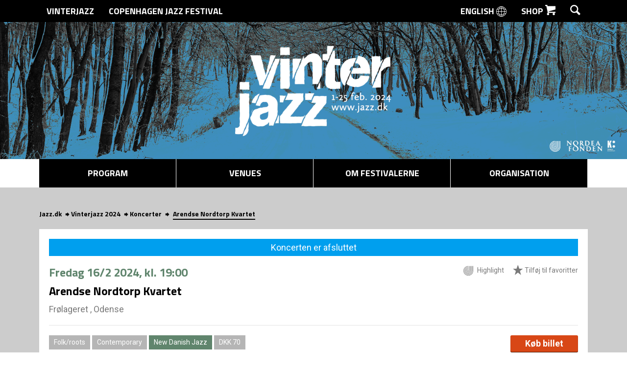

--- FILE ---
content_type: text/html; charset=UTF-8
request_url: https://jazz.dk/vinterjazz-2024/koncerter/450/
body_size: 12063
content:
<!DOCTYPE html><html lang="da-DK">
<head>
<meta name="viewport" content="width=device-width, initial-scale=1.0, maximum-scale=1.0, user-scalable=no">
<meta charset="UTF-8" />
<title>Vinterjazz 2024</title>
<meta property="description" content="25 dage / 180 venues / 600 koncerter – Vinterjazz er et nationalt initiativ, som er skabt og finder sted lokalt." />
<meta property="keywords" content="copenhagen,copenhagen jazz,jazzfestival,live,jazz,copenhagen jazz festival,københavn,cphjazz,vinterjazz,vinter jazz,concerts,live music,live jazz,montmartre,jazzhouse,la fontaine,kenneth hansen,kontakt,summer jazz,jazz calendar" />
<meta property="og:title" content="Arendse Nordtorp Kvartet | Vinterjazz 2024" />
<meta property="og:type" content="article" />
<meta property="og:description" content="16/2 2024, kl. 19:00 | Fr&oslash;lageret | Arendse Nordtorp Kvartet
Lyrisk instrumentalmusik - violin, trompet, akkordeon og kontrabas
 
Den akustiske musik har mange r&oslash;dder og kvartetten spiller originale numre med afs&aelig;t i b&aring;de nyt og gammelt. Musikerne har et f&aelig;lles omdrejningspunkt i traditonsmusik, men henter inspiration fra b&aring;de jazzens legesyge, koralens and&aelig;gtighed og folkemusikkens umiddelbarhed.  

Kvartetten blander bl&aelig;ser- og strygeinstrumenter, der indimellem breder sig som orgelet - andre gange lyder som dryp fra tr&aelig;erne efter en regnbyge p&aring; en skovtur. Musik der forh&aring;bentlig kan v&aelig;re ventil for b&aring;de de st&oslash;rste og mindste f&oslash;lelser. 
 
Violin: Arendse Nordtorp Pedersen
Trompet: Ida Brinch Nielsen
Akkordeon: Anna &Oslash;sterby
Kontrabas: Math&aelig;us Bech" />
<meta property="og:url" content="http://jazz.dk/vinterjazz-2024/koncerter/450/" />
<meta property="og:image" content="https://jazz-platform-media.ams3.cdn.digitaloceanspaces.com/public-media/CACHE/images/0f2fefd9484316f7d7c7a0ae310f7fd6306d15dcc77f701f425ed52a365bd074/b0866c191599c1e755df19898ddf7761.jpg" />
<meta property="og:site_name" content="Copenhagen Jazz Festival" />
<meta property="fb:app_id" content="553219744767683" />
<meta name="apple-itunes-app" content="app-id=536735113">
<link rel="icon" href="https://jazz.dk/favicon.ico" type="image/x-icon" />
<link rel="shortcut icon" href="https://jazz.dk/favicon.ico" type="image/x-icon" />
<link rel="stylesheet" type="text/css" media="all" href="https://jazz.dk/wp-content/themes/jazz.dk-theme-only/style.css?v=4"/>
<link rel="pingback" href="https://jazz.dk/xmlrpc.php"/>
<link rel="stylesheet" type="text/css" media="all" href="https://jazz.dk/wp-content/themes/jazz.dk-theme-only/moonbird-responsive.css?v=14">
<link href='https://fonts.googleapis.com/css?family=Titillium+Web:700|Roboto:400,400italic,700' rel='stylesheet' type='text/css'>
<!-- Meta Pixel Code -->
<script>
!function(f,b,e,v,n,t,s)
{if(f.fbq)return;n=f.fbq=function(){n.callMethod?
n.callMethod.apply(n,arguments):n.queue.push(arguments)};
if(!f._fbq)f._fbq=n;n.push=n;n.loaded=!0;n.version='2.0';
n.queue=[];t=b.createElement(e);t.async=!0;
t.src=v;s=b.getElementsByTagName(e)[0];
s.parentNode.insertBefore(t,s)}(window, document,'script',
'https://connect.facebook.net/en_US/fbevents.js');
fbq('init', '674345887837016');
fbq('track', 'PageView');
</script>
<noscript><img height="1" width="1" style="display:none"
src="https://www.facebook.com/tr?id=674345887837016&ev=PageView&noscript=1"
/></noscript>
<!-- End Meta Pixel Code -->
<!--[if lt IE 9]><![endif]-->
<meta name='robots' content='max-image-preview:large' />
<link rel='dns-prefetch' href='//s.w.org' />
<link rel="alternate" type="application/rss+xml" title="Jazz.dk &raquo; Koncert Comments Feed" href="https://jazz.dk/koncert/feed/" />
		<script type="text/javascript">
			window._wpemojiSettings = {"baseUrl":"https:\/\/s.w.org\/images\/core\/emoji\/13.0.1\/72x72\/","ext":".png","svgUrl":"https:\/\/s.w.org\/images\/core\/emoji\/13.0.1\/svg\/","svgExt":".svg","source":{"concatemoji":"https:\/\/jazz.dk\/wp-includes\/js\/wp-emoji-release.min.js?ver=210c3a3536b3ad004890c8f28d4ab0b9"}};
			!function(e,a,t){var n,r,o,i=a.createElement("canvas"),p=i.getContext&&i.getContext("2d");function s(e,t){var a=String.fromCharCode;p.clearRect(0,0,i.width,i.height),p.fillText(a.apply(this,e),0,0);e=i.toDataURL();return p.clearRect(0,0,i.width,i.height),p.fillText(a.apply(this,t),0,0),e===i.toDataURL()}function c(e){var t=a.createElement("script");t.src=e,t.defer=t.type="text/javascript",a.getElementsByTagName("head")[0].appendChild(t)}for(o=Array("flag","emoji"),t.supports={everything:!0,everythingExceptFlag:!0},r=0;r<o.length;r++)t.supports[o[r]]=function(e){if(!p||!p.fillText)return!1;switch(p.textBaseline="top",p.font="600 32px Arial",e){case"flag":return s([127987,65039,8205,9895,65039],[127987,65039,8203,9895,65039])?!1:!s([55356,56826,55356,56819],[55356,56826,8203,55356,56819])&&!s([55356,57332,56128,56423,56128,56418,56128,56421,56128,56430,56128,56423,56128,56447],[55356,57332,8203,56128,56423,8203,56128,56418,8203,56128,56421,8203,56128,56430,8203,56128,56423,8203,56128,56447]);case"emoji":return!s([55357,56424,8205,55356,57212],[55357,56424,8203,55356,57212])}return!1}(o[r]),t.supports.everything=t.supports.everything&&t.supports[o[r]],"flag"!==o[r]&&(t.supports.everythingExceptFlag=t.supports.everythingExceptFlag&&t.supports[o[r]]);t.supports.everythingExceptFlag=t.supports.everythingExceptFlag&&!t.supports.flag,t.DOMReady=!1,t.readyCallback=function(){t.DOMReady=!0},t.supports.everything||(n=function(){t.readyCallback()},a.addEventListener?(a.addEventListener("DOMContentLoaded",n,!1),e.addEventListener("load",n,!1)):(e.attachEvent("onload",n),a.attachEvent("onreadystatechange",function(){"complete"===a.readyState&&t.readyCallback()})),(n=t.source||{}).concatemoji?c(n.concatemoji):n.wpemoji&&n.twemoji&&(c(n.twemoji),c(n.wpemoji)))}(window,document,window._wpemojiSettings);
		</script>
		<style type="text/css">
img.wp-smiley,
img.emoji {
	display: inline !important;
	border: none !important;
	box-shadow: none !important;
	height: 1em !important;
	width: 1em !important;
	margin: 0 .07em !important;
	vertical-align: -0.1em !important;
	background: none !important;
	padding: 0 !important;
}
</style>
	<link rel='stylesheet' id='wp-block-library-css'  href='https://jazz.dk/wp-includes/css/dist/block-library/style.min.css?ver=210c3a3536b3ad004890c8f28d4ab0b9' type='text/css' media='all' />
<link rel='stylesheet' id='mux-ticket-css'  href='https://jazz.dk/wp-content/plugins/1415EventTicket/css/ticket.css?ver=1.1' type='text/css' media='all' />
<link rel='stylesheet' id='thickbox.css-css'  href='https://jazz.dk/wp-includes/js/thickbox/thickbox.css?ver=1.0' type='text/css' media='all' />
<link rel='stylesheet' id='moonbird-admin-css'  href='https://jazz.dk/wp-content/themes/jazz.dk-theme-only/admin/admin-styles.css?ver=1.0' type='text/css' media='all' />
<script type='text/javascript' id='fb_js-js-extra'>
/* <![CDATA[ */
var WP_URLS = {"siteurl":"https:\/\/jazz.dk","logout_link":"https:\/\/jazz.dk\/wp-login.php?action=logout&_wpnonce=b522f1af72"};
/* ]]> */
</script>
<script type='text/javascript' src='https://jazz.dk/wp-content/themes/jazz.dk-theme-only/js/fb.js?ver=210c3a3536b3ad004890c8f28d4ab0b9' id='fb_js-js'></script>
<link rel="https://api.w.org/" href="https://jazz.dk/wp-json/" /><link rel="alternate" type="application/json" href="https://jazz.dk/wp-json/wp/v2/pages/212" /><link rel="EditURI" type="application/rsd+xml" title="RSD" href="https://jazz.dk/xmlrpc.php?rsd" />
<link rel="wlwmanifest" type="application/wlwmanifest+xml" href="https://jazz.dk/wp-includes/wlwmanifest.xml" /> 
<link rel='shortlink' href='https://jazz.dk/?p=212' />
<link rel="alternate" type="application/json+oembed" href="https://jazz.dk/wp-json/oembed/1.0/embed?url=https%3A%2F%2Fjazz.dk%2Fkoncert%2F" />
<link rel="alternate" type="text/xml+oembed" href="https://jazz.dk/wp-json/oembed/1.0/embed?url=https%3A%2F%2Fjazz.dk%2Fkoncert%2F&#038;format=xml" />
		<style type="text/css">
			.comments-link {
				display: none;
			}
					</style>
		
		<meta name="generator" content="WPML ver:3.1.7.2 stt:12,1;0" />
<link rel="alternate" hreflang="da-DK" href="https://jazz.dk/koncert/" />
<link rel="alternate" hreflang="en-US" href="https://jazz.dk/en/concert/" />
<link rel="icon" href="https://jazz.dk/wp-content/uploads/2021/04/cropped-CJF2016logo-1-neg-2-32x32.png" sizes="32x32" />
<link rel="icon" href="https://jazz.dk/wp-content/uploads/2021/04/cropped-CJF2016logo-1-neg-2-192x192.png" sizes="192x192" />
<link rel="apple-touch-icon" href="https://jazz.dk/wp-content/uploads/2021/04/cropped-CJF2016logo-1-neg-2-180x180.png" />
<meta name="msapplication-TileImage" content="https://jazz.dk/wp-content/uploads/2021/04/cropped-CJF2016logo-1-neg-2-270x270.png" />
</head>


<body class="page-template page-template-concert page-template-concert-php page page-id-212">
  <!-- Google tag (gtag.js) -->
<script async src="https://www.googletagmanager.com/gtag/js?id=G-8NX6XJXJ5F"></script>
<script>
  window.dataLayer = window.dataLayer || [];
  function gtag(){dataLayer.push(arguments);}
  gtag('js', new Date());

  gtag('config', 'G-8NX6XJXJ5F');
</script>
<div class="concert-list-loader-container">
  <div class="jazz-icon-loader">
<svg width="83px" height="85px" viewBox="-2 -2 83 85" version="1.1" xmlns="http://www.w3.org/2000/svg" xmlns:xlink="http://www.w3.org/1999/xlink">
    <g id="CJF_logo" stroke="none" stroke-width="1" fill="none" fill-rule="evenodd">
        <path d="M38.074,19.979 C26.822,20.777 17.901,30.179 17.901,41.635 C17.901,53.614 27.644,63.356 39.62,63.356 C51.024,63.356 60.399,54.509 61.224,43.332 C61.231,43.235 61.353,0.584 61.353,0.584" id="Shape" stroke="#ffffff" stroke-width="4"></path>
        <path d="M38.074,11.251 C22.017,12.061 9.2,25.377 9.2,41.635 C9.2,58.409 22.846,72.058 39.619,72.058 C56.397,72.058 70.047,58.41 70.042,41.495 L70.039,41.495 L70.039,0.584" id="Shape" stroke="#ffffff" stroke-width="4"></path>
        <path d="M43.981,0.584 L43.981,41.636 C43.981,44.039 42.026,45.998 39.619,45.998 C37.221,45.998 35.263,44.039 35.263,41.636 C35.263,39.793 36.447,38.231 38.074,37.658" id="Shape" stroke="#ffffff" stroke-width="4"></path>
        <path d="M38.074,28.717 C31.626,29.485 26.605,34.982 26.605,41.635 C26.605,48.814 32.444,54.654 39.62,54.654 C46.804,54.654 52.643,48.814 52.643,41.635 C52.643,41.587 52.666,0.583 52.666,0.583" id="Shape" stroke="#ffffff" stroke-width="4"></path>
        <path d="M38.074,2.59 C17.24,3.404 0.536,20.604 0.536,41.636 C0.536,63.19 18.07,80.723 39.619,80.723 C61.177,80.723 78.713,63.19 78.713,41.636 C78.713,41.589 78.722,0.584 78.722,0.584" id="Shape" stroke="#ffffff" stroke-width="4"></path>
    </g>
</svg>
</div></div>
<header class="l-section l-section--header small">
  
  
  <div id="search-container" class="search-container">
    <div class="l-container">
      <form class="search-form" action="https://jazz.dk/vinterjazz-2024/soegning" method="get">
        <i class="icon icon--search icon--big"></i>
        <input id="search-input" class="search-input" type="text" placeholder="Søg..." name="keyword" />
        <button type="submit" class="search-button">Søg</button>
      </form>
    </div>
  </div>
  <nav class="navigation navigation--secondary">
    <div class="l-container">
      <div class="left">
                                 
          <a class="item " href="https://jazz.dk/vinterjazz-2026/forside/">Vinterjazz</a>
                         
          <a class="item " href="https://jazz.dk/copenhagen-jazz-festival-2026/forside/">Copenhagen Jazz Festival</a>
                      </div>
      <div class="right">

        <a class="item" href="https://jazz.dk/en/vinterjazz-2024/concerts/450/">English <i class="icon icon--big icon--globe"></i></a>        <a href="http://www.jazz.dk/shop" class="item">Shop <i class="icon icon--shop icon--big"></i></a>
        <a href="#" id="search-toggle" class="item item--search">
          <i class="icon icon--search icon--big"></i>
          <i class="icon icon--cross-black icon--big"></i>
        </a>
      </div>
    </div>
  </nav>
  
  
  <div class="header-image-container">
    <a href="https://jazz.dk/vinterjazz-2024/forside/">
      <img class="header-image" src="https://jazz.dk/wp-content/uploads/2024/04/VJ_WWW_HEADER2024_VINTERVEJ_NYREVISION_CLEAN.png">
    </a>
  </div>
  <nav class="navigation navigation--primary">
    <div class="l-container">
    
      <ul>
        <li id="nav-menu-item-17040" class="main-menu-item  menu-item-even menu-item-depth-0 menu-item menu-item-type-custom menu-item-object-custom menu-item-has-children"><a href="https://jazz.dk/vinterjazz-2024/program/" class="menu-link main-menu-link">Program</a>
<ul class="sub-menu">
	<li id="nav-menu-item-17042" class="sub-menu-item  menu-item-odd menu-item-depth-1 menu-item menu-item-type-custom menu-item-object-custom"><a href="https://jazz.dk/vinterjazz-2024/koncerter/" class="menu-link sub-menu-link">Koncertoversigt</a></li>
	<li id="nav-menu-item-17043" class="sub-menu-item  menu-item-odd menu-item-depth-1 menu-item menu-item-type-custom menu-item-object-custom"><a href="https://jazz.dk/vinterjazz-2024/temaer/" class="menu-link sub-menu-link">Temaer</a></li>
	<li id="nav-menu-item-18382" class="sub-menu-item  menu-item-odd menu-item-depth-1 menu-item menu-item-type-custom menu-item-object-custom"><a href="https://jazz.dk/vinterjazz-2024/app/" class="menu-link sub-menu-link">App</a></li>
</ul>
</li>
<li id="nav-menu-item-17041" class="main-menu-item  menu-item-even menu-item-depth-0 menu-item menu-item-type-custom menu-item-object-custom menu-item-has-children"><a href="https://jazz.dk/vinterjazz-2024/spillesteder/" class="menu-link main-menu-link">Venues</a>
<ul class="sub-menu">
	<li id="nav-menu-item-17044" class="sub-menu-item  menu-item-odd menu-item-depth-1 menu-item menu-item-type-custom menu-item-object-custom"><a href="https://jazz.dk/vinterjazz-2024/spillesteder/" class="menu-link sub-menu-link">Spillesteder</a></li>
	<li id="nav-menu-item-17045" class="sub-menu-item  menu-item-odd menu-item-depth-1 menu-item menu-item-type-custom menu-item-object-custom"><a href="https://jazz.dk/vinterjazz-2024/arrangoerer/" class="menu-link sub-menu-link">Arrangører</a></li>
</ul>
</li>
<li id="nav-menu-item-17047" class="main-menu-item  menu-item-even menu-item-depth-0 menu-item menu-item-type-custom menu-item-object-custom menu-item-has-children"><a href="https://jazz.dk/vinterjazz-2024/om-festivalen/om-festivalerne/" class="menu-link main-menu-link">Om festivalerne</a>
<ul class="sub-menu">
	<li id="nav-menu-item-17050" class="sub-menu-item  menu-item-odd menu-item-depth-1 menu-item menu-item-type-custom menu-item-object-custom"><a href="https://jazz.dk/vinterjazz-2024/presse/" class="menu-link sub-menu-link">Presse/Baggrund</a></li>
	<li id="nav-menu-item-17049" class="sub-menu-item  menu-item-odd menu-item-depth-1 menu-item menu-item-type-custom menu-item-object-custom"><a href="https://jazz.dk/vinterjazz-2024/om-festivalen/samarbejdspartnere/" class="menu-link sub-menu-link">Bidragsydere</a></li>
	<li id="nav-menu-item-17051" class="sub-menu-item  menu-item-odd menu-item-depth-1 menu-item menu-item-type-custom menu-item-object-custom"><a href="https://jazz.dk/vinterjazz-2024/om-festivalen/kontakt-os/" class="menu-link sub-menu-link">Kontakt</a></li>
</ul>
</li>
<li id="nav-menu-item-17046" class="main-menu-item  menu-item-even menu-item-depth-0 menu-item menu-item-type-custom menu-item-object-custom menu-item-has-children"><a href="https://jazz.dk/vinterjazz-2024/om-festivalen/" class="menu-link main-menu-link">Organisation</a>
<ul class="sub-menu">
	<li id="nav-menu-item-14587" class="sub-menu-item  menu-item-odd menu-item-depth-1 menu-item menu-item-type-custom menu-item-object-custom"><a href="https://jazz.dk/vinterjazz-2024/om-festivalen/om-fonden/" class="menu-link sub-menu-link">Om fonden</a></li>
	<li id="nav-menu-item-14559" class="sub-menu-item  menu-item-odd menu-item-depth-1 menu-item menu-item-type-custom menu-item-object-custom"><a href="https://jazz.dk/vinterjazz-2024/om-festivalen/bestyrelse/" class="menu-link sub-menu-link">Om bestyrelsen</a></li>
</ul>
</li>
      </ul>
    </div>
  </nav>
  <nav class="navigation navigation--mobile-bar" style="background-image: url('https://jazz.dk/wp-content/uploads/2024/04/VJ_WWW_HEADER2024_VINTERVEJ_NYREVISION_CLEAN.png');">
	<a href="/" class="home-button"><span class="home-button-label">Vinterjazz 2024</span></a>
	<button id="menu-button" class="menu-button">
		<div class="mobile-menu-icon">
			<div class="mobile-menu-icon-bar one"></div>
			<div class="mobile-menu-icon-bar two"></div>
			<div class="mobile-menu-icon-bar three"></div>
		</div>
	</button>
</nav>

<nav id="side-menu" class="navigation navigation--mobile-side">
	<a class="mobile-language-button" href="https://jazz.dk/en/vinterjazz-2024/concerts/450/">English <i class="icon icon--big icon--globe-black"></i></a>	<div id="mobile-search-bar-toggle" class="mobile-search-bar-toggle">Søg <i class="icon icon--big icon--search-black"></i></div>
	<div id="mobile-search-bar" class="search-bar">
		<form class="search-form" action="https://jazz.dk/vinterjazz-2024/soegning" method="get">
			<i class="icon icon--search-grey"></i>
            			<input id="mobile-search-input" class="search-input" type="text" placeholder="Søg..." name="keyword" />
		</form>
	</div>
	<div id="mobile-festival-selector" class="mobile-festival-selector">
		<div id="mobile-festival-selector-toggle" class="mobile-festival-selector-toggle">Vælg festival</div>
		<div id="mobile-festival-selector-festivals" class="mobile-festival-selector-festivals">
														 
				<a class="item " href="https://jazz.dk/vinterjazz-2026/forside">Vinterjazz</a>
											 
				<a class="item " href="https://jazz.dk/copenhagen-jazz-festival-2026/forside">Copenhagen Jazz Festival</a>
								</div>
	</div>
	<ul class="">
		<li id="nav-menu-item-17040" class="main-menu-item  menu-item-even menu-item-depth-0 menu-item menu-item-type-custom menu-item-object-custom menu-item-has-children"><a href="https://jazz.dk/vinterjazz-2024/program/" class="menu-link main-menu-link">Program</a>
<ul class="sub-menu">
	<li id="nav-menu-item-17042" class="sub-menu-item  menu-item-odd menu-item-depth-1 menu-item menu-item-type-custom menu-item-object-custom"><a href="https://jazz.dk/vinterjazz-2024/koncerter/" class="menu-link sub-menu-link">Koncertoversigt</a></li>
	<li id="nav-menu-item-17043" class="sub-menu-item  menu-item-odd menu-item-depth-1 menu-item menu-item-type-custom menu-item-object-custom"><a href="https://jazz.dk/vinterjazz-2024/temaer/" class="menu-link sub-menu-link">Temaer</a></li>
	<li id="nav-menu-item-18382" class="sub-menu-item  menu-item-odd menu-item-depth-1 menu-item menu-item-type-custom menu-item-object-custom"><a href="https://jazz.dk/vinterjazz-2024/app/" class="menu-link sub-menu-link">App</a></li>
</ul>
</li>
<li id="nav-menu-item-17041" class="main-menu-item  menu-item-even menu-item-depth-0 menu-item menu-item-type-custom menu-item-object-custom menu-item-has-children"><a href="https://jazz.dk/vinterjazz-2024/spillesteder/" class="menu-link main-menu-link">Venues</a>
<ul class="sub-menu">
	<li id="nav-menu-item-17044" class="sub-menu-item  menu-item-odd menu-item-depth-1 menu-item menu-item-type-custom menu-item-object-custom"><a href="https://jazz.dk/vinterjazz-2024/spillesteder/" class="menu-link sub-menu-link">Spillesteder</a></li>
	<li id="nav-menu-item-17045" class="sub-menu-item  menu-item-odd menu-item-depth-1 menu-item menu-item-type-custom menu-item-object-custom"><a href="https://jazz.dk/vinterjazz-2024/arrangoerer/" class="menu-link sub-menu-link">Arrangører</a></li>
</ul>
</li>
<li id="nav-menu-item-17047" class="main-menu-item  menu-item-even menu-item-depth-0 menu-item menu-item-type-custom menu-item-object-custom menu-item-has-children"><a href="https://jazz.dk/vinterjazz-2024/om-festivalen/om-festivalerne/" class="menu-link main-menu-link">Om festivalerne</a>
<ul class="sub-menu">
	<li id="nav-menu-item-17050" class="sub-menu-item  menu-item-odd menu-item-depth-1 menu-item menu-item-type-custom menu-item-object-custom"><a href="https://jazz.dk/vinterjazz-2024/presse/" class="menu-link sub-menu-link">Presse/Baggrund</a></li>
	<li id="nav-menu-item-17049" class="sub-menu-item  menu-item-odd menu-item-depth-1 menu-item menu-item-type-custom menu-item-object-custom"><a href="https://jazz.dk/vinterjazz-2024/om-festivalen/samarbejdspartnere/" class="menu-link sub-menu-link">Bidragsydere</a></li>
	<li id="nav-menu-item-17051" class="sub-menu-item  menu-item-odd menu-item-depth-1 menu-item menu-item-type-custom menu-item-object-custom"><a href="https://jazz.dk/vinterjazz-2024/om-festivalen/kontakt-os/" class="menu-link sub-menu-link">Kontakt</a></li>
</ul>
</li>
<li id="nav-menu-item-17046" class="main-menu-item  menu-item-even menu-item-depth-0 menu-item menu-item-type-custom menu-item-object-custom menu-item-has-children"><a href="https://jazz.dk/vinterjazz-2024/om-festivalen/" class="menu-link main-menu-link">Organisation</a>
<ul class="sub-menu">
	<li id="nav-menu-item-14587" class="sub-menu-item  menu-item-odd menu-item-depth-1 menu-item menu-item-type-custom menu-item-object-custom"><a href="https://jazz.dk/vinterjazz-2024/om-festivalen/om-fonden/" class="menu-link sub-menu-link">Om fonden</a></li>
	<li id="nav-menu-item-14559" class="sub-menu-item  menu-item-odd menu-item-depth-1 menu-item menu-item-type-custom menu-item-object-custom"><a href="https://jazz.dk/vinterjazz-2024/om-festivalen/bestyrelse/" class="menu-link sub-menu-link">Om bestyrelsen</a></li>
</ul>
</li>
	</ul>
	<a class="item item--newsletter" target="_blank" href="http://eepurl.com/umPn1"><i class="icon icon--big icon--newsletter"></i> Nyhedsbrev</a>
	<a class="item item--shop" target="_blank" href="http://cphjazz.bigcartel.com"><i class="icon icon--big icon--shop"></i> Shop <i class="icon icon--big icon--external u-pull-right"></i></a>
</nav></header>
<div id="body-content" class="body-content">
  <img class="mobile-header-image" src="https://jazz.dk/wp-content/uploads/2024/04/VJ_WWW_HEADER2024_VINTERVEJ_NYREVISION_CLEAN.png" alt="">
<section class="l-section l-section--grey">
  <div class="l-container">
    <nav class="nav breadcrumb">
      
        <a title='Jazz.dk' href='https://jazz.dk' class='home'>Jazz.dk</a><a title='Vinterjazz 2024' href='https://jazz.dk/vinterjazz-2024/forside'>Vinterjazz 2024</a><a title='koncerter' href='https://jazz.dk/vinterjazz-2024/koncerter/'>Koncerter</a>          <a>Arendse Nordtorp Kvartet</a>
      
    </nav>
    <article class="single-concert">
                  <div class="single-concert__notice">
        Koncerten er afsluttet      </div>
            <header class="single-concert__header">
        <div class="single-concert__meta">
                              <span class="single-concert__selected"><img class="icon icon--big" src="https://jazz.dk/wp-content/themes/jazz.dk-theme-only/images/jazz-icon.svg"> Highlight</span>
            
          <a href="https://jazz.dk/app/" class="toggle-favorite"><img class="icon icon--big" src="https://jazz.dk/wp-content/themes/jazz.dk-theme-only/images/star.svg"> Tilføj til favoritter</a>
        </div>
        <div class="single-concert__date h2" style="color: #60856d">
                      <time>Fredag <span>16/2 2024</span>, kl. 19:00</time>
                  </div>
        <h2 class="single-concert__title">
          Arendse Nordtorp Kvartet        </h2>
        <div class="single-concert__location">
                    <a class="single-concert__venue" href="https://jazz.dk/vinterjazz-2024/spillesteder/3966/" title="Frølageret">
            Frølageret                          , Odense                      </a>
                    
        </div>
        <hr class="greyline">
        <div class="single-concert__tags">
                              
                                    <a class="single-concert__tag" href="https://jazz.dk/vinterjazz-2024/koncerter?genre=11" >Folk/roots</a>
                                    <a class="single-concert__tag" href="https://jazz.dk/vinterjazz-2024/koncerter?genre=18" >Contemporary</a>
                                                                    <a class="single-concert__tag" href="https://jazz.dk/vinterjazz-2024/temaer/new-danish-jazz" style="background:#60856d">New Danish Jazz</a>
                                                <span class="single-concert__tag" style="cursor:default;">DKK 70</span>
                    </div>
        <hr class="greyline greyline--below-tags">
        <div class="single-concert__tickets">
                          <a href="https://kulturmaskinen.dk/events/arendse-nordtorp-kvartet-1" class="button--ticket button--red" target="_blank">Køb billet</a>
                    </div>
        <hr class="greyline greyline--below-tickets">
      </header>
      <section class="single-concert__body">
        <div class="l-row">
          <div class="l-column l-md12">
            <img class="single-concert__image responsive-img" src="https://jazz.dk/wp-content/media/b0866c191599c1e755df19898ddf7761-thumb-1200.jpg" alt="" />
            <div class='u-responsive-iframe-container'>
                          </div>
          </div>
          <div class="l-column l-md12">
            <div class="single-concert__description">
                                            Arendse Nordtorp Kvartet<br />
Lyrisk instrumentalmusik - violin, trompet, akkordeon og kontrabas<br />
 <br />
Den akustiske musik har mange rødder og kvartetten spiller originale numre med afsæt i både nyt og gammelt. Musikerne har et fælles omdrejningspunkt i traditonsmusik, men henter inspiration fra både jazzens legesyge, koralens andægtighed og folkemusikkens umiddelbarhed.  <br />
<br />
Kvartetten blander blæser- og strygeinstrumenter, der indimellem breder sig som orgelet - andre gange lyder som dryp fra træerne efter en regnbyge på en skovtur. Musik der forhåbentlig kan være ventil for både de største og mindste følelser. <br />
 <br />
Violin: Arendse Nordtorp Pedersen<br />
Trompet: Ida Brinch Nielsen<br />
Akkordeon: Anna Østerby<br />
Kontrabas: Mathæus Bech                          </div>
            
            <div class="single-concert__lineup">
              <hr class="greyline"><strong>Line up:</strong><br/><ul><li><span class="single-concert__artist">Violin: Arendse Nordtorp Pedersen </span></li><li><span class="single-concert__artist">Trompet: Ida Brinch Nielsen </span></li><li><span class="single-concert__artist">Akkordeon: Anna Østerby </span></li><li><span class="single-concert__artist">Kontrabas: Mathæus Bech </span></li></ul>            </div>
          </div>
        </div>
      </section>
  </article>
</section>
<section class="l-section l-section--grey">
  <div class="l-container">
    
    
    <!-- Similar Concert-->
        <div class="concert-list">
    <div class="bar">
      <h2 class="bar__title">Lignende koncerter i Vinterjazz 2024</h2>
    </div>
      <ul>
        <li>
        
<div class="concert">
    <!-- Concert info -->
    
    <a class="concert__image-container" href="https://jazz.dk/vinterjazz-2024/koncerter/453/" title="Avalanche Kaito (BF/BE)">
                <img class="concert__image" data-original="https://jazz-platform-media.ams3.cdn.digitaloceanspaces.com/public-media/CACHE/images/bf7ff79731b6ca73346fa366c22a38559b68e876eff28414e5457f095cdbca4a_BRHwZSO/390d9628d5cca1b299ae8f7cf7c0b496.JPG" src="https://jazz.dk/wp-content/themes/jazz.dk-theme-only/images/greypixel.gif" alt="Avalanche Kaito (BF/BE)">
    </a>
    
    <div class="concert__date" style="background:#c85900">
        <time class="time-container">
            <span class="day">
                Torsdag            </span>
            <span class="date">
                1/2            </span>
            <span class="time">
                kl. 20:00            </span>
        </time>
    </div>
    <div class="concert__info">
        <div class="concert__date-mobile" style="color:#c85900">
            <time>Torsdag <span>1/2</span> kl. 20:00</time>
        </div>
        <h2 class="concert__title">
            <a href="https://jazz.dk/vinterjazz-2024/koncerter/453/" title="Avalanche Kaito (BF/BE)">Avalanche Kaito (BF/BE)</a>
        </h2>    
        <div class="concert__organizer">
                        <a class="concert__venue" href="https://jazz.dk/vinterjazz-2024/spillesteder/3966/" title="Frølageret">Frølageret, Odense</a>
                    </div>
    </div>
    <div class="concert__meta">
        <hr class="greyline">
        <!-- Themes -->
                                                            <a href="https://jazz.dk/vinterjazz-2024/temaer/something-else" class="concert__theme" style="background:#c85900">Something Else</a>
                            
        <!-- Show if highlighted -->
        
        <!-- Show add/remove favorite  -->
        <a href="https://jazz.dk/app/" class="concert__favorite fav"><img class="icon icon--big" src="https://jazz.dk/wp-content/themes/jazz.dk-theme-only/images/star.svg"> Tilføj til favoritter</a>    

        <!-- Show tickets option -->
                    <a href="https://kulturmaskinen.dk/events/avalanche-kaito-1" class="concert__ticket concert__ticket--buy-ticket" target="_blank">Køb billet</a>
            </div>
</div>    </li>
          <li>
        
<div class="concert">
    <!-- Concert info -->
    
    <a class="concert__image-container" href="https://jazz.dk/vinterjazz-2024/koncerter/72/" title="ALAWARI">
                <img class="concert__image" data-original="https://jazz.dk/wp-content/media/85478689abeb715b33ded193fdacccfa-thumb-1200.jpg" src="https://jazz.dk/wp-content/themes/jazz.dk-theme-only/images/greypixel.gif" alt="ALAWARI">
    </a>
    
    <div class="concert__date" style="background:#60856d">
        <time class="time-container">
            <span class="day">
                Torsdag            </span>
            <span class="date">
                1/2            </span>
            <span class="time">
                kl. 21:00            </span>
        </time>
    </div>
    <div class="concert__info">
        <div class="concert__date-mobile" style="color:#60856d">
            <time>Torsdag <span>1/2</span> kl. 21:00</time>
        </div>
        <h2 class="concert__title">
            <a href="https://jazz.dk/vinterjazz-2024/koncerter/72/" title="ALAWARI">ALAWARI</a>
        </h2>    
        <div class="concert__organizer">
                        <a class="concert__venue" href="https://jazz.dk/vinterjazz-2024/spillesteder/11496/" title="H15 Scene">H15 Scene, København V</a>
                    </div>
    </div>
    <div class="concert__meta">
        <hr class="greyline">
        <!-- Themes -->
                                                            <a href="https://jazz.dk/vinterjazz-2024/temaer/new-danish-jazz" class="concert__theme" style="background:#60856d">New Danish Jazz</a>
                            
        <!-- Show if highlighted -->
        <span class="concert__selected"><img class="icon icon--big" src="https://jazz.dk/wp-content/themes/jazz.dk-theme-only/images/jazz-icon.svg"> Highlight</span>
        <!-- Show add/remove favorite  -->
        <a href="https://jazz.dk/app/" class="concert__favorite fav"><img class="icon icon--big" src="https://jazz.dk/wp-content/themes/jazz.dk-theme-only/images/star.svg"> Tilføj til favoritter</a>    

        <!-- Show tickets option -->
                    <a href="https://billetto.dk/e/alawari-vinterjazz-billetter-890146" class="concert__ticket concert__ticket--buy-ticket" target="_blank">Køb billet</a>
            </div>
</div>    </li>
          <li>
        
<div class="concert">
    <!-- Concert info -->
    
    <a class="concert__image-container" href="https://jazz.dk/vinterjazz-2024/koncerter/243/" title="Nausia">
                <img class="concert__image" data-original="https://jazz.dk/wp-content/media/3b2106e0986d08d572909bd64d39fcea-thumb-1200.jpg" src="https://jazz.dk/wp-content/themes/jazz.dk-theme-only/images/greypixel.gif" alt="Nausia">
    </a>
    
    <div class="concert__date" style="background:#60856d">
        <time class="time-container">
            <span class="day">
                Lørdag            </span>
            <span class="date">
                3/2            </span>
            <span class="time">
                kl. 21:30            </span>
        </time>
    </div>
    <div class="concert__info">
        <div class="concert__date-mobile" style="color:#60856d">
            <time>Lørdag <span>3/2</span> kl. 21:30</time>
        </div>
        <h2 class="concert__title">
            <a href="https://jazz.dk/vinterjazz-2024/koncerter/243/" title="Nausia">Nausia</a>
        </h2>    
        <div class="concert__organizer">
                            <a class="concert__club" href="https://jazz.dk/vinterjazz-2024/arrangoerer/11948/" title="Jazz i Trekanten">Jazz i Trekanten</a> 
                                    /
                                        <a class="concert__venue" href="https://jazz.dk/vinterjazz-2024/spillesteder/5/" title="EWII House">EWII House, Kolding</a>
                    </div>
    </div>
    <div class="concert__meta">
        <hr class="greyline">
        <!-- Themes -->
                                                            <a href="https://jazz.dk/vinterjazz-2024/temaer/new-danish-jazz" class="concert__theme" style="background:#60856d">New Danish Jazz</a>
                            
        <!-- Show if highlighted -->
        
        <!-- Show add/remove favorite  -->
        <a href="https://jazz.dk/app/" class="concert__favorite fav"><img class="icon icon--big" src="https://jazz.dk/wp-content/themes/jazz.dk-theme-only/images/star.svg"> Tilføj til favoritter</a>    

        <!-- Show tickets option -->
                    <a href="https://www.koldfestival.dk/" class="concert__ticket concert__ticket--buy-ticket" target="_blank">Køb billet</a>
            </div>
</div>    </li>
          <li>
        
<div class="concert">
    <!-- Concert info -->
    
    <a class="concert__image-container" href="https://jazz.dk/vinterjazz-2024/koncerter/73/" title="Tigeroak + Hanah">
                <img class="concert__image" data-original="https://jazz.dk/wp-content/media/aac48be1ecf02033142bd0a704f24f02-thumb-1200.jpg" src="https://jazz.dk/wp-content/themes/jazz.dk-theme-only/images/greypixel.gif" alt="Tigeroak + Hanah">
    </a>
    
    <div class="concert__date" style="background:#60856d">
        <time class="time-container">
            <span class="day">
                Torsdag            </span>
            <span class="date">
                8/2            </span>
            <span class="time">
                kl. 20:00            </span>
        </time>
    </div>
    <div class="concert__info">
        <div class="concert__date-mobile" style="color:#60856d">
            <time>Torsdag <span>8/2</span> kl. 20:00</time>
        </div>
        <h2 class="concert__title">
            <a href="https://jazz.dk/vinterjazz-2024/koncerter/73/" title="Tigeroak + Hanah">Tigeroak + Hanah</a>
        </h2>    
        <div class="concert__organizer">
                        <a class="concert__venue" href="https://jazz.dk/vinterjazz-2024/spillesteder/11496/" title="H15 Scene">H15 Scene, København V</a>
                    </div>
    </div>
    <div class="concert__meta">
        <hr class="greyline">
        <!-- Themes -->
                                                            <a href="https://jazz.dk/vinterjazz-2024/temaer/new-danish-jazz" class="concert__theme" style="background:#60856d">New Danish Jazz</a>
                            
        <!-- Show if highlighted -->
        <span class="concert__selected"><img class="icon icon--big" src="https://jazz.dk/wp-content/themes/jazz.dk-theme-only/images/jazz-icon.svg"> Highlight</span>
        <!-- Show add/remove favorite  -->
        <a href="https://jazz.dk/app/" class="concert__favorite fav"><img class="icon icon--big" src="https://jazz.dk/wp-content/themes/jazz.dk-theme-only/images/star.svg"> Tilføj til favoritter</a>    

        <!-- Show tickets option -->
                    <a href="https://billetto.dk/e/tigeroak-hanah-vinterjazz-billetter-890043" class="concert__ticket concert__ticket--buy-ticket" target="_blank">Køb billet</a>
            </div>
</div>    </li>
          <li>
        
<div class="concert">
    <!-- Concert info -->
    
    <a class="concert__image-container" href="https://jazz.dk/vinterjazz-2024/koncerter/545/" title="Mig og Harald">
                <img class="concert__image" data-original="https://jazz.dk/wp-content/media/39179e27ebb56fd96213d29c468157c0-thumb-1200.jpg" src="https://jazz.dk/wp-content/themes/jazz.dk-theme-only/images/greypixel.gif" alt="Mig og Harald">
    </a>
    
    <div class="concert__date" style="background:#60856d">
        <time class="time-container">
            <span class="day">
                Torsdag            </span>
            <span class="date">
                8/2            </span>
            <span class="time">
                kl. 22:00            </span>
        </time>
    </div>
    <div class="concert__info">
        <div class="concert__date-mobile" style="color:#60856d">
            <time>Torsdag <span>8/2</span> kl. 22:00</time>
        </div>
        <h2 class="concert__title">
            <a href="https://jazz.dk/vinterjazz-2024/koncerter/545/" title="Mig og Harald">Mig og Harald</a>
        </h2>    
        <div class="concert__organizer">
                        <a class="concert__venue" href="https://jazz.dk/vinterjazz-2024/spillesteder/12538/" title="RMC - Rytmisk Musikkonservatorium">RMC - Rytmisk Musikkonservatorium, København K</a>
                    </div>
    </div>
    <div class="concert__meta">
        <hr class="greyline">
        <!-- Themes -->
                                                            <a href="https://jazz.dk/vinterjazz-2024/temaer/new-danish-jazz" class="concert__theme" style="background:#60856d">New Danish Jazz</a>
                            
        <!-- Show if highlighted -->
        
        <!-- Show add/remove favorite  -->
        <a href="https://jazz.dk/app/" class="concert__favorite fav"><img class="icon icon--big" src="https://jazz.dk/wp-content/themes/jazz.dk-theme-only/images/star.svg"> Tilføj til favoritter</a>    

        <!-- Show tickets option -->
                    <div class="concert__ticket concert__ticket--free">Fri entré</div>
            </div>
</div>    </li>
          <li>
        
<div class="concert">
    <!-- Concert info -->
    
    <a class="concert__image-container" href="https://jazz.dk/vinterjazz-2024/koncerter/265/" title="Antonio Dayyani Sextet">
                <img class="concert__image" data-original="https://jazz.dk/wp-content/media/cb98a88db41557e2f1f44f564f0aff32-thumb-1200.jpg" src="https://jazz.dk/wp-content/themes/jazz.dk-theme-only/images/greypixel.gif" alt="Antonio Dayyani Sextet">
    </a>
    
    <div class="concert__date" style="background:#60856d">
        <time class="time-container">
            <span class="day">
                Fredag            </span>
            <span class="date">
                9/2            </span>
            <span class="time">
                kl. 20:00            </span>
        </time>
    </div>
    <div class="concert__info">
        <div class="concert__date-mobile" style="color:#60856d">
            <time>Fredag <span>9/2</span> kl. 20:00</time>
        </div>
        <h2 class="concert__title">
            <a href="https://jazz.dk/vinterjazz-2024/koncerter/265/" title="Antonio Dayyani Sextet">Antonio Dayyani Sextet</a>
        </h2>    
        <div class="concert__organizer">
                        <a class="concert__venue" href="https://jazz.dk/vinterjazz-2024/spillesteder/4874/" title="VEGA">VEGA, København V</a>
                    </div>
    </div>
    <div class="concert__meta">
        <hr class="greyline">
        <!-- Themes -->
                                                            <a href="https://jazz.dk/vinterjazz-2024/temaer/new-danish-jazz" class="concert__theme" style="background:#60856d">New Danish Jazz</a>
                            
        <!-- Show if highlighted -->
        <span class="concert__selected"><img class="icon icon--big" src="https://jazz.dk/wp-content/themes/jazz.dk-theme-only/images/jazz-icon.svg"> Highlight</span>
        <!-- Show add/remove favorite  -->
        <a href="https://jazz.dk/app/" class="concert__favorite fav"><img class="icon icon--big" src="https://jazz.dk/wp-content/themes/jazz.dk-theme-only/images/star.svg"> Tilføj til favoritter</a>    

        <!-- Show tickets option -->
                    <a href="https://www.billetlugen.dk/event/17478601/?affiliate=VGA" class="concert__ticket concert__ticket--buy-ticket" target="_blank">Køb billet</a>
            </div>
</div>    </li>
          <li>
        
<div class="concert">
    <!-- Concert info -->
    
    <a class="concert__image-container" href="https://jazz.dk/vinterjazz-2024/koncerter/741/" title="Tigeroak – UDSOLGT">
                <img class="concert__image" data-original="https://jazz.dk/wp-content/media/b518f61462b68b7c39a8a96979587ddb-thumb-1200.jpg" src="https://jazz.dk/wp-content/themes/jazz.dk-theme-only/images/greypixel.gif" alt="Tigeroak – UDSOLGT">
    </a>
    
    <div class="concert__date" style="background:#60856d">
        <time class="time-container">
            <span class="day">
                Lørdag            </span>
            <span class="date">
                10/2            </span>
            <span class="time">
                kl. 20:00            </span>
        </time>
    </div>
    <div class="concert__info">
        <div class="concert__date-mobile" style="color:#60856d">
            <time>Lørdag <span>10/2</span> kl. 20:00</time>
        </div>
        <h2 class="concert__title">
            <a href="https://jazz.dk/vinterjazz-2024/koncerter/741/" title="Tigeroak – UDSOLGT">Tigeroak – UDSOLGT</a>
        </h2>    
        <div class="concert__organizer">
                            <a class="concert__club" href="https://jazz.dk/vinterjazz-2024/arrangoerer/53/" title="Jazzhus Montmartre">Jazzhus Montmartre</a> 
                                    /
                                        <a class="concert__venue" href="https://jazz.dk/vinterjazz-2024/spillesteder/32/" title="Herslev Bryghus">Herslev Bryghus, Roskilde</a>
                    </div>
    </div>
    <div class="concert__meta">
        <hr class="greyline">
        <!-- Themes -->
                                                            <a href="https://jazz.dk/vinterjazz-2024/temaer/new-danish-jazz" class="concert__theme" style="background:#60856d">New Danish Jazz</a>
                            
        <!-- Show if highlighted -->
        <span class="concert__selected"><img class="icon icon--big" src="https://jazz.dk/wp-content/themes/jazz.dk-theme-only/images/jazz-icon.svg"> Highlight</span>
        <!-- Show add/remove favorite  -->
        <a href="https://jazz.dk/app/" class="concert__favorite fav"><img class="icon icon--big" src="https://jazz.dk/wp-content/themes/jazz.dk-theme-only/images/star.svg"> Tilføj til favoritter</a>    

        <!-- Show tickets option -->
                    <a href="https://www.jazzhusmontmartre.dk/koncerter" class="concert__ticket concert__ticket--buy-ticket" target="_blank">Køb billet</a>
            </div>
</div>    </li>
          <li>
        
<div class="concert">
    <!-- Concert info -->
    
    <a class="concert__image-container" href="https://jazz.dk/vinterjazz-2024/koncerter/93/" title="Hvalfugl på Skamling (UDSOLGT)">
                <img class="concert__image" data-original="https://jazz.dk/wp-content/media/aba5d5a8dc0c42294884ec117a9ba1bc-thumb-1200.jpg" src="https://jazz.dk/wp-content/themes/jazz.dk-theme-only/images/greypixel.gif" alt="Hvalfugl på Skamling (UDSOLGT)">
    </a>
    
    <div class="concert__date" style="background:#60856d">
        <time class="time-container">
            <span class="day">
                Søndag            </span>
            <span class="date">
                11/2            </span>
            <span class="time">
                kl. 16:00            </span>
        </time>
    </div>
    <div class="concert__info">
        <div class="concert__date-mobile" style="color:#60856d">
            <time>Søndag <span>11/2</span> kl. 16:00</time>
        </div>
        <h2 class="concert__title">
            <a href="https://jazz.dk/vinterjazz-2024/koncerter/93/" title="Hvalfugl på Skamling (UDSOLGT)">Hvalfugl på Skamling (UDSOLGT)</a>
        </h2>    
        <div class="concert__organizer">
                            <a class="concert__club" href="https://jazz.dk/vinterjazz-2024/arrangoerer/11948/" title="Jazz i Trekanten">Jazz i Trekanten</a> 
                                    /
                                        <a class="concert__venue" href="https://jazz.dk/vinterjazz-2024/spillesteder/12619/" title="Skamlingsbanken">Skamlingsbanken, Sjølund</a>
                    </div>
    </div>
    <div class="concert__meta">
        <hr class="greyline">
        <!-- Themes -->
                                                            <a href="https://jazz.dk/vinterjazz-2024/temaer/new-danish-jazz" class="concert__theme" style="background:#60856d">New Danish Jazz</a>
                            
        <!-- Show if highlighted -->
        <span class="concert__selected"><img class="icon icon--big" src="https://jazz.dk/wp-content/themes/jazz.dk-theme-only/images/jazz-icon.svg"> Highlight</span>
        <!-- Show add/remove favorite  -->
        <a href="https://jazz.dk/app/" class="concert__favorite fav"><img class="icon icon--big" src="https://jazz.dk/wp-content/themes/jazz.dk-theme-only/images/star.svg"> Tilføj til favoritter</a>    

        <!-- Show tickets option -->
                    <a href="https://museumkolding.dk/arrangementer/jazz-paa-skamling-hvalfugl/" class="concert__ticket concert__ticket--buy-ticket" target="_blank">Køb billet</a>
            </div>
</div>    </li>
          <li>
        
<div class="concert">
    <!-- Concert info -->
    
    <a class="concert__image-container" href="https://jazz.dk/vinterjazz-2024/koncerter/74/" title="Triatlon">
                <img class="concert__image" data-original="https://jazz.dk/wp-content/media/0096f0097431921bb890412ed634f526-thumb-1200.jpg" src="https://jazz.dk/wp-content/themes/jazz.dk-theme-only/images/greypixel.gif" alt="Triatlon">
    </a>
    
    <div class="concert__date" style="background:#60856d">
        <time class="time-container">
            <span class="day">
                Onsdag            </span>
            <span class="date">
                14/2            </span>
            <span class="time">
                kl. 20:00            </span>
        </time>
    </div>
    <div class="concert__info">
        <div class="concert__date-mobile" style="color:#60856d">
            <time>Onsdag <span>14/2</span> kl. 20:00</time>
        </div>
        <h2 class="concert__title">
            <a href="https://jazz.dk/vinterjazz-2024/koncerter/74/" title="Triatlon">Triatlon</a>
        </h2>    
        <div class="concert__organizer">
                        <a class="concert__venue" href="https://jazz.dk/vinterjazz-2024/spillesteder/11496/" title="H15 Scene">H15 Scene, København V</a>
                    </div>
    </div>
    <div class="concert__meta">
        <hr class="greyline">
        <!-- Themes -->
                                                            <a href="https://jazz.dk/vinterjazz-2024/temaer/new-danish-jazz" class="concert__theme" style="background:#60856d">New Danish Jazz</a>
                            
        <!-- Show if highlighted -->
        <span class="concert__selected"><img class="icon icon--big" src="https://jazz.dk/wp-content/themes/jazz.dk-theme-only/images/jazz-icon.svg"> Highlight</span>
        <!-- Show add/remove favorite  -->
        <a href="https://jazz.dk/app/" class="concert__favorite fav"><img class="icon icon--big" src="https://jazz.dk/wp-content/themes/jazz.dk-theme-only/images/star.svg"> Tilføj til favoritter</a>    

        <!-- Show tickets option -->
                    <a href="https://billetto.dk/e/triatlon-vinterjazz-billetter-891602" class="concert__ticket concert__ticket--buy-ticket" target="_blank">Køb billet</a>
            </div>
</div>    </li>
          <li>
        
<div class="concert">
    <!-- Concert info -->
    
    <a class="concert__image-container" href="https://jazz.dk/vinterjazz-2024/koncerter/185/" title="Albert Yde Waidtløw Quartet">
                <img class="concert__image" data-original="https://jazz.dk/wp-content/media/44f0b9f749fd020393739e2aa0b25b78-thumb-1200.jpg" src="https://jazz.dk/wp-content/themes/jazz.dk-theme-only/images/greypixel.gif" alt="Albert Yde Waidtløw Quartet">
    </a>
    
    <div class="concert__date" style="background:#60856d">
        <time class="time-container">
            <span class="day">
                Onsdag            </span>
            <span class="date">
                14/2            </span>
            <span class="time">
                kl. 21:00            </span>
        </time>
    </div>
    <div class="concert__info">
        <div class="concert__date-mobile" style="color:#60856d">
            <time>Onsdag <span>14/2</span> kl. 21:00</time>
        </div>
        <h2 class="concert__title">
            <a href="https://jazz.dk/vinterjazz-2024/koncerter/185/" title="Albert Yde Waidtløw Quartet">Albert Yde Waidtløw Quartet</a>
        </h2>    
        <div class="concert__organizer">
                            <a class="concert__club" href="https://jazz.dk/vinterjazz-2024/arrangoerer/9717/" title="Paradise Jazz">Paradise Jazz</a> 
                                    /
                                        <a class="concert__venue" href="https://jazz.dk/vinterjazz-2024/spillesteder/9334/" title="HUSET, Stardust">HUSET, Stardust, København K</a>
                    </div>
    </div>
    <div class="concert__meta">
        <hr class="greyline">
        <!-- Themes -->
                                                            <a href="https://jazz.dk/vinterjazz-2024/temaer/new-danish-jazz" class="concert__theme" style="background:#60856d">New Danish Jazz</a>
                            
        <!-- Show if highlighted -->
        <span class="concert__selected"><img class="icon icon--big" src="https://jazz.dk/wp-content/themes/jazz.dk-theme-only/images/jazz-icon.svg"> Highlight</span>
        <!-- Show add/remove favorite  -->
        <a href="https://jazz.dk/app/" class="concert__favorite fav"><img class="icon icon--big" src="https://jazz.dk/wp-content/themes/jazz.dk-theme-only/images/star.svg"> Tilføj til favoritter</a>    

        <!-- Show tickets option -->
                    <a href="https://www.ticketmaster.dk/artist/paradisejazz-billetter/1010192" class="concert__ticket concert__ticket--buy-ticket" target="_blank">Køb billet</a>
            </div>
</div>    </li>
          <li>
        
<div class="concert">
    <!-- Concert info -->
    
    <a class="concert__image-container" href="https://jazz.dk/vinterjazz-2024/koncerter/449/" title="Baryl">
                <img class="concert__image" data-original="https://jazz.dk/wp-content/media/944e6900f0401bca4a8eb165fb14e55f-thumb-1200.jpg" src="https://jazz.dk/wp-content/themes/jazz.dk-theme-only/images/greypixel.gif" alt="Baryl">
    </a>
    
    <div class="concert__date" style="background:#60856d">
        <time class="time-container">
            <span class="day">
                Torsdag            </span>
            <span class="date">
                15/2            </span>
            <span class="time">
                kl. 19:00            </span>
        </time>
    </div>
    <div class="concert__info">
        <div class="concert__date-mobile" style="color:#60856d">
            <time>Torsdag <span>15/2</span> kl. 19:00</time>
        </div>
        <h2 class="concert__title">
            <a href="https://jazz.dk/vinterjazz-2024/koncerter/449/" title="Baryl">Baryl</a>
        </h2>    
        <div class="concert__organizer">
                        <a class="concert__venue" href="https://jazz.dk/vinterjazz-2024/spillesteder/3966/" title="Frølageret">Frølageret, Odense</a>
                    </div>
    </div>
    <div class="concert__meta">
        <hr class="greyline">
        <!-- Themes -->
                                                            <a href="https://jazz.dk/vinterjazz-2024/temaer/new-danish-jazz" class="concert__theme" style="background:#60856d">New Danish Jazz</a>
                            
        <!-- Show if highlighted -->
        <span class="concert__selected"><img class="icon icon--big" src="https://jazz.dk/wp-content/themes/jazz.dk-theme-only/images/jazz-icon.svg"> Highlight</span>
        <!-- Show add/remove favorite  -->
        <a href="https://jazz.dk/app/" class="concert__favorite fav"><img class="icon icon--big" src="https://jazz.dk/wp-content/themes/jazz.dk-theme-only/images/star.svg"> Tilføj til favoritter</a>    

        <!-- Show tickets option -->
                    <a href="https://kulturmaskinen.dk/events/baryl-1" class="concert__ticket concert__ticket--buy-ticket" target="_blank">Køb billet</a>
            </div>
</div>    </li>
          <li>
        
<div class="concert">
    <!-- Concert info -->
    
    <a class="concert__image-container" href="https://jazz.dk/vinterjazz-2024/koncerter/502/" title="Tobias Stavngaard">
                <img class="concert__image" data-original="https://jazz.dk/wp-content/media/0d118d464af920d9114a81f73eca5a02-thumb-1200.jpg" src="https://jazz.dk/wp-content/themes/jazz.dk-theme-only/images/greypixel.gif" alt="Tobias Stavngaard">
    </a>
    
    <div class="concert__date" style="background:#60856d">
        <time class="time-container">
            <span class="day">
                Torsdag            </span>
            <span class="date">
                15/2            </span>
            <span class="time">
                kl. 20:00            </span>
        </time>
    </div>
    <div class="concert__info">
        <div class="concert__date-mobile" style="color:#60856d">
            <time>Torsdag <span>15/2</span> kl. 20:00</time>
        </div>
        <h2 class="concert__title">
            <a href="https://jazz.dk/vinterjazz-2024/koncerter/502/" title="Tobias Stavngaard">Tobias Stavngaard</a>
        </h2>    
        <div class="concert__organizer">
                            <a class="concert__club" href="https://jazz.dk/vinterjazz-2024/arrangoerer/12460/" title="Musik Syndikatet">Musik Syndikatet</a> 
                                    /
                                        <a class="concert__venue" href="https://jazz.dk/vinterjazz-2024/spillesteder/11808/" title="Søhesten">Søhesten, København K</a>
                    </div>
    </div>
    <div class="concert__meta">
        <hr class="greyline">
        <!-- Themes -->
                                                            <a href="https://jazz.dk/vinterjazz-2024/temaer/new-danish-jazz" class="concert__theme" style="background:#60856d">New Danish Jazz</a>
                            
        <!-- Show if highlighted -->
        <span class="concert__selected"><img class="icon icon--big" src="https://jazz.dk/wp-content/themes/jazz.dk-theme-only/images/jazz-icon.svg"> Highlight</span>
        <!-- Show add/remove favorite  -->
        <a href="https://jazz.dk/app/" class="concert__favorite fav"><img class="icon icon--big" src="https://jazz.dk/wp-content/themes/jazz.dk-theme-only/images/star.svg"> Tilføj til favoritter</a>    

        <!-- Show tickets option -->
                    <div class="concert__ticket concert__ticket--door-fee">Dørsalg</div>
            </div>
</div>    </li>
          <li>
        
<div class="concert">
    <!-- Concert info -->
    
    <a class="concert__image-container" href="https://jazz.dk/vinterjazz-2024/koncerter/588/" title="Hrym">
                <img class="concert__image" data-original="https://jazz.dk/wp-content/media/00561853d08aa15810b010be849d83e8-thumb-1200.jpg" src="https://jazz.dk/wp-content/themes/jazz.dk-theme-only/images/greypixel.gif" alt="Hrym">
    </a>
    
    <div class="concert__date" style="background:#60856d">
        <time class="time-container">
            <span class="day">
                Torsdag            </span>
            <span class="date">
                15/2            </span>
            <span class="time">
                kl. 21:00            </span>
        </time>
    </div>
    <div class="concert__info">
        <div class="concert__date-mobile" style="color:#60856d">
            <time>Torsdag <span>15/2</span> kl. 21:00</time>
        </div>
        <h2 class="concert__title">
            <a href="https://jazz.dk/vinterjazz-2024/koncerter/588/" title="Hrym">Hrym</a>
        </h2>    
        <div class="concert__organizer">
                        <a class="concert__venue" href="https://jazz.dk/vinterjazz-2024/spillesteder/9237/" title="Mellemrummet">Mellemrummet, København N</a>
                    </div>
    </div>
    <div class="concert__meta">
        <hr class="greyline">
        <!-- Themes -->
                                                            <a href="https://jazz.dk/vinterjazz-2024/temaer/new-danish-jazz" class="concert__theme" style="background:#60856d">New Danish Jazz</a>
                            
        <!-- Show if highlighted -->
        
        <!-- Show add/remove favorite  -->
        <a href="https://jazz.dk/app/" class="concert__favorite fav"><img class="icon icon--big" src="https://jazz.dk/wp-content/themes/jazz.dk-theme-only/images/star.svg"> Tilføj til favoritter</a>    

        <!-- Show tickets option -->
                    <div class="concert__ticket concert__ticket--door-fee">Dørsalg</div>
            </div>
</div>    </li>
          <li>
        
<div class="concert">
    <!-- Concert info -->
    
    <a class="concert__image-container" href="https://jazz.dk/vinterjazz-2024/koncerter/327/" title="Baryl">
                <img class="concert__image" data-original="https://jazz.dk/wp-content/media/c5f712365cd9d7906cfc75ad669bdb23-thumb-1200.jpeg" src="https://jazz.dk/wp-content/themes/jazz.dk-theme-only/images/greypixel.gif" alt="Baryl">
    </a>
    
    <div class="concert__date" style="background:#60856d">
        <time class="time-container">
            <span class="day">
                Lørdag            </span>
            <span class="date">
                17/2            </span>
            <span class="time">
                kl. 19:00            </span>
        </time>
    </div>
    <div class="concert__info">
        <div class="concert__date-mobile" style="color:#60856d">
            <time>Lørdag <span>17/2</span> kl. 19:00</time>
        </div>
        <h2 class="concert__title">
            <a href="https://jazz.dk/vinterjazz-2024/koncerter/327/" title="Baryl">Baryl</a>
        </h2>    
        <div class="concert__organizer">
                            <a class="concert__club" href="https://jazz.dk/vinterjazz-2024/arrangoerer/55/" title="Jazzbjerg">Jazzbjerg</a> 
                                    /
                                        <a class="concert__venue" href="https://jazz.dk/vinterjazz-2024/spillesteder/12858/" title="Esbjerg Bryghus">Esbjerg Bryghus, Esbjerg</a>
                    </div>
    </div>
    <div class="concert__meta">
        <hr class="greyline">
        <!-- Themes -->
                                                            <a href="https://jazz.dk/vinterjazz-2024/temaer/new-danish-jazz" class="concert__theme" style="background:#60856d">New Danish Jazz</a>
                            
        <!-- Show if highlighted -->
        <span class="concert__selected"><img class="icon icon--big" src="https://jazz.dk/wp-content/themes/jazz.dk-theme-only/images/jazz-icon.svg"> Highlight</span>
        <!-- Show add/remove favorite  -->
        <a href="https://jazz.dk/app/" class="concert__favorite fav"><img class="icon icon--big" src="https://jazz.dk/wp-content/themes/jazz.dk-theme-only/images/star.svg"> Tilføj til favoritter</a>    

        <!-- Show tickets option -->
                    <div class="concert__ticket concert__ticket--free">Fri entré</div>
            </div>
</div>    </li>
          <li>
        
<div class="concert">
    <!-- Concert info -->
    
    <a class="concert__image-container" href="https://jazz.dk/vinterjazz-2024/koncerter/107/" title="Hvalfugl">
                <img class="concert__image" data-original="https://jazz.dk/wp-content/media/b28dceda1f4672ae5ed6193ea0a53860-thumb-1200.jpg" src="https://jazz.dk/wp-content/themes/jazz.dk-theme-only/images/greypixel.gif" alt="Hvalfugl">
    </a>
    
    <div class="concert__date" style="background:#60856d">
        <time class="time-container">
            <span class="day">
                Lørdag            </span>
            <span class="date">
                17/2            </span>
            <span class="time">
                kl. 20:00            </span>
        </time>
    </div>
    <div class="concert__info">
        <div class="concert__date-mobile" style="color:#60856d">
            <time>Lørdag <span>17/2</span> kl. 20:00</time>
        </div>
        <h2 class="concert__title">
            <a href="https://jazz.dk/vinterjazz-2024/koncerter/107/" title="Hvalfugl">Hvalfugl</a>
        </h2>    
        <div class="concert__organizer">
                        <a class="concert__venue" href="https://jazz.dk/vinterjazz-2024/spillesteder/10203/" title="Bremen Teater">Bremen Teater, København</a>
                    </div>
    </div>
    <div class="concert__meta">
        <hr class="greyline">
        <!-- Themes -->
                                                            <a href="https://jazz.dk/vinterjazz-2024/temaer/new-danish-jazz" class="concert__theme" style="background:#60856d">New Danish Jazz</a>
                            
        <!-- Show if highlighted -->
        <span class="concert__selected"><img class="icon icon--big" src="https://jazz.dk/wp-content/themes/jazz.dk-theme-only/images/jazz-icon.svg"> Highlight</span>
        <!-- Show add/remove favorite  -->
        <a href="https://jazz.dk/app/" class="concert__favorite fav"><img class="icon icon--big" src="https://jazz.dk/wp-content/themes/jazz.dk-theme-only/images/star.svg"> Tilføj til favoritter</a>    

        <!-- Show tickets option -->
                    <a href="https://www.ticketmaster.dk/event/hvalfugl-x-who-killed-bambi-billetter/538185" class="concert__ticket concert__ticket--buy-ticket" target="_blank">Køb billet</a>
            </div>
</div>    </li>
          <li>
        
<div class="concert">
    <!-- Concert info -->
    
    <a class="concert__image-container" href="https://jazz.dk/vinterjazz-2024/koncerter/562/" title="Rasmus Sørensen Quintet">
                <img class="concert__image" data-original="https://jazz.dk/wp-content/media/262d37d1a0f38998a5e0aebde0237809-thumb-1200.jpg" src="https://jazz.dk/wp-content/themes/jazz.dk-theme-only/images/greypixel.gif" alt="Rasmus Sørensen Quintet">
    </a>
    
    <div class="concert__date" style="background:#60856d">
        <time class="time-container">
            <span class="day">
                Lørdag            </span>
            <span class="date">
                17/2            </span>
            <span class="time">
                kl. 21:00            </span>
        </time>
    </div>
    <div class="concert__info">
        <div class="concert__date-mobile" style="color:#60856d">
            <time>Lørdag <span>17/2</span> kl. 21:00</time>
        </div>
        <h2 class="concert__title">
            <a href="https://jazz.dk/vinterjazz-2024/koncerter/562/" title="Rasmus Sørensen Quintet">Rasmus Sørensen Quintet</a>
        </h2>    
        <div class="concert__organizer">
                        <a class="concert__venue" href="https://jazz.dk/vinterjazz-2024/spillesteder/3976/" title="Blågårds Apotek">Blågårds Apotek, København N</a>
                    </div>
    </div>
    <div class="concert__meta">
        <hr class="greyline">
        <!-- Themes -->
                                                            <a href="https://jazz.dk/vinterjazz-2024/temaer/new-danish-jazz" class="concert__theme" style="background:#60856d">New Danish Jazz</a>
                            
        <!-- Show if highlighted -->
        <span class="concert__selected"><img class="icon icon--big" src="https://jazz.dk/wp-content/themes/jazz.dk-theme-only/images/jazz-icon.svg"> Highlight</span>
        <!-- Show add/remove favorite  -->
        <a href="https://jazz.dk/app/" class="concert__favorite fav"><img class="icon icon--big" src="https://jazz.dk/wp-content/themes/jazz.dk-theme-only/images/star.svg"> Tilføj til favoritter</a>    

        <!-- Show tickets option -->
                    <div class="concert__ticket concert__ticket--door-fee">Dørsalg</div>
            </div>
</div>    </li>
          <li>
        
<div class="concert">
    <!-- Concert info -->
    
    <a class="concert__image-container" href="https://jazz.dk/vinterjazz-2024/koncerter/257/" title="Nana Rashid – Music for Betty">
                <img class="concert__image" data-original="https://jazz.dk/wp-content/media/c1011e74a8ac48a162f91ff3c65749c2-thumb-1200.jpg" src="https://jazz.dk/wp-content/themes/jazz.dk-theme-only/images/greypixel.gif" alt="Nana Rashid – Music for Betty">
    </a>
    
    <div class="concert__date" style="background:#60856d">
        <time class="time-container">
            <span class="day">
                Søndag            </span>
            <span class="date">
                18/2            </span>
            <span class="time">
                kl. 15:00            </span>
        </time>
    </div>
    <div class="concert__info">
        <div class="concert__date-mobile" style="color:#60856d">
            <time>Søndag <span>18/2</span> kl. 15:00</time>
        </div>
        <h2 class="concert__title">
            <a href="https://jazz.dk/vinterjazz-2024/koncerter/257/" title="Nana Rashid – Music for Betty">Nana Rashid – Music for Betty</a>
        </h2>    
        <div class="concert__organizer">
                        <a class="concert__venue" href="https://jazz.dk/vinterjazz-2024/spillesteder/12101/" title="Dragør Kirke">Dragør Kirke, Dragør</a>
                    </div>
    </div>
    <div class="concert__meta">
        <hr class="greyline">
        <!-- Themes -->
                                                            <a href="https://jazz.dk/vinterjazz-2024/temaer/new-danish-jazz" class="concert__theme" style="background:#60856d">New Danish Jazz</a>
                            
        <!-- Show if highlighted -->
        <span class="concert__selected"><img class="icon icon--big" src="https://jazz.dk/wp-content/themes/jazz.dk-theme-only/images/jazz-icon.svg"> Highlight</span>
        <!-- Show add/remove favorite  -->
        <a href="https://jazz.dk/app/" class="concert__favorite fav"><img class="icon icon--big" src="https://jazz.dk/wp-content/themes/jazz.dk-theme-only/images/star.svg"> Tilføj til favoritter</a>    

        <!-- Show tickets option -->
                    <div class="concert__ticket concert__ticket--free">Fri entré</div>
            </div>
</div>    </li>
          <li>
        
<div class="concert">
    <!-- Concert info -->
    
    <a class="concert__image-container" href="https://jazz.dk/vinterjazz-2024/koncerter/520/" title="Baryl">
                <img class="concert__image" data-original="https://jazz.dk/wp-content/media/770be13eec7805279613a1043ecbbffa-thumb-1200.jpg" src="https://jazz.dk/wp-content/themes/jazz.dk-theme-only/images/greypixel.gif" alt="Baryl">
    </a>
    
    <div class="concert__date" style="background:#60856d">
        <time class="time-container">
            <span class="day">
                Søndag            </span>
            <span class="date">
                18/2            </span>
            <span class="time">
                kl. 16:00            </span>
        </time>
    </div>
    <div class="concert__info">
        <div class="concert__date-mobile" style="color:#60856d">
            <time>Søndag <span>18/2</span> kl. 16:00</time>
        </div>
        <h2 class="concert__title">
            <a href="https://jazz.dk/vinterjazz-2024/koncerter/520/" title="Baryl">Baryl</a>
        </h2>    
        <div class="concert__organizer">
                        <a class="concert__venue" href="https://jazz.dk/vinterjazz-2024/spillesteder/11496/" title="H15 Scene">H15 Scene, København V</a>
                    </div>
    </div>
    <div class="concert__meta">
        <hr class="greyline">
        <!-- Themes -->
                                                            <a href="https://jazz.dk/vinterjazz-2024/temaer/new-danish-jazz" class="concert__theme" style="background:#60856d">New Danish Jazz</a>
                            
        <!-- Show if highlighted -->
        <span class="concert__selected"><img class="icon icon--big" src="https://jazz.dk/wp-content/themes/jazz.dk-theme-only/images/jazz-icon.svg"> Highlight</span>
        <!-- Show add/remove favorite  -->
        <a href="https://jazz.dk/app/" class="concert__favorite fav"><img class="icon icon--big" src="https://jazz.dk/wp-content/themes/jazz.dk-theme-only/images/star.svg"> Tilføj til favoritter</a>    

        <!-- Show tickets option -->
                    <a href="https://www.billetsalg.dk/Event/BARYL%20-%20Vinterjazz/5478" class="concert__ticket concert__ticket--buy-ticket" target="_blank">Køb billet</a>
            </div>
</div>    </li>
          <li>
        
<div class="concert">
    <!-- Concert info -->
    
    <a class="concert__image-container" href="https://jazz.dk/vinterjazz-2024/koncerter/791/" title="Nana Rashid">
                <img class="concert__image" data-original="https://jazz.dk/wp-content/media/1eef3012399edde59656e1d236eb1ed8-thumb-1200.jpeg" src="https://jazz.dk/wp-content/themes/jazz.dk-theme-only/images/greypixel.gif" alt="Nana Rashid">
    </a>
    
    <div class="concert__date" style="background:#60856d">
        <time class="time-container">
            <span class="day">
                Tirsdag            </span>
            <span class="date">
                20/2            </span>
            <span class="time">
                kl. 20:00            </span>
        </time>
    </div>
    <div class="concert__info">
        <div class="concert__date-mobile" style="color:#60856d">
            <time>Tirsdag <span>20/2</span> kl. 20:00</time>
        </div>
        <h2 class="concert__title">
            <a href="https://jazz.dk/vinterjazz-2024/koncerter/791/" title="Nana Rashid">Nana Rashid</a>
        </h2>    
        <div class="concert__organizer">
                        <a class="concert__venue" href="https://jazz.dk/vinterjazz-2024/spillesteder/5944/" title="DR Koncerthuset, Studie 2">DR Koncerthuset, Studie 2, København S</a>
                    </div>
    </div>
    <div class="concert__meta">
        <hr class="greyline">
        <!-- Themes -->
                                                            <a href="https://jazz.dk/vinterjazz-2024/temaer/new-danish-jazz" class="concert__theme" style="background:#60856d">New Danish Jazz</a>
                            
        <!-- Show if highlighted -->
        <span class="concert__selected"><img class="icon icon--big" src="https://jazz.dk/wp-content/themes/jazz.dk-theme-only/images/jazz-icon.svg"> Highlight</span>
        <!-- Show add/remove favorite  -->
        <a href="https://jazz.dk/app/" class="concert__favorite fav"><img class="icon icon--big" src="https://jazz.dk/wp-content/themes/jazz.dk-theme-only/images/star.svg"> Tilføj til favoritter</a>    

        <!-- Show tickets option -->
                    <a href="https://billet.drkoncerthuset.dk/webshop/webticket/shop?event=12975&kassierer=web" class="concert__ticket concert__ticket--buy-ticket" target="_blank">Køb billet</a>
            </div>
</div>    </li>
          <li>
        
<div class="concert">
    <!-- Concert info -->
    
    <a class="concert__image-container" href="https://jazz.dk/vinterjazz-2024/koncerter/85/" title="Kosmos Trio">
                <img class="concert__image" data-original="https://jazz.dk/wp-content/media/2803a96ade25c9150c82e3626f2569d8-thumb-1200.jpg" src="https://jazz.dk/wp-content/themes/jazz.dk-theme-only/images/greypixel.gif" alt="Kosmos Trio">
    </a>
    
    <div class="concert__date" style="background:#60856d">
        <time class="time-container">
            <span class="day">
                Onsdag            </span>
            <span class="date">
                21/2            </span>
            <span class="time">
                kl. 20:00            </span>
        </time>
    </div>
    <div class="concert__info">
        <div class="concert__date-mobile" style="color:#60856d">
            <time>Onsdag <span>21/2</span> kl. 20:00</time>
        </div>
        <h2 class="concert__title">
            <a href="https://jazz.dk/vinterjazz-2024/koncerter/85/" title="Kosmos Trio">Kosmos Trio</a>
        </h2>    
        <div class="concert__organizer">
                        <a class="concert__venue" href="https://jazz.dk/vinterjazz-2024/spillesteder/4026/" title="Jazzhus Montmartre">Jazzhus Montmartre, København K</a>
                    </div>
    </div>
    <div class="concert__meta">
        <hr class="greyline">
        <!-- Themes -->
                                                            <a href="https://jazz.dk/vinterjazz-2024/temaer/new-danish-jazz" class="concert__theme" style="background:#60856d">New Danish Jazz</a>
                            
        <!-- Show if highlighted -->
        
        <!-- Show add/remove favorite  -->
        <a href="https://jazz.dk/app/" class="concert__favorite fav"><img class="icon icon--big" src="https://jazz.dk/wp-content/themes/jazz.dk-theme-only/images/star.svg"> Tilføj til favoritter</a>    

        <!-- Show tickets option -->
                    <a href="https://www.jazzhusmontmartre.dk/koncerter" class="concert__ticket concert__ticket--buy-ticket" target="_blank">Køb billet</a>
            </div>
</div>    </li>
      </ul>    </div>
  </div>
</section>
  
<script type='text/javascript' src='https://jazz.dk/wp-includes/js/wp-embed.min.js?ver=210c3a3536b3ad004890c8f28d4ab0b9' id='wp-embed-js'></script>
	<section class="l-section l-section--more-jazz">
		<div class="l-container">
			
			<div class="l-row">
				<div class="l-column l-md8">
					<a target="_blank" href="https://mailchi.mp/jazz/dk">
						<div class="more-jazz more-jazz--newsletter">
							<div class="more-jazz__head">
								<div class="more-jazz__head-inner">
									<img src="https://jazz.dk/wp-content/themes/jazz.dk-theme-only/images/newsletter-icon-white.svg">
									<h2 class="more-jazz__title">Tilmeld nyhedsbrev</h2>
								</div>
							</div>
							<hr class="more-jazz__line">
							<div class="more-jazz__body">
								<div class="more-jazz__text">
									Copenhagen Jazz Festivals nyhedsbrev er for musikelskere, der vil være opdateret på jazzscenen i København.								</div>
							</div>
						</div>
					</a>
				</div>
				<div class="l-column l-md8">
					<a target="_blank" href="https://jazz.dk/shop">
						<div class="more-jazz more-jazz--shop">
							<div class="more-jazz__head">
								<div class="more-jazz__head-inner">
									<img src="https://jazz.dk/wp-content/themes/jazz.dk-theme-only/images/webshop-icon-white.svg">
									<h2 class="more-jazz__title">Webshop</h2>
								</div>
							</div>
							<hr class="more-jazz__line">
							<div class="more-jazz__body">
								<div class="more-jazz__text">
									Årets festival-merchandise kan bestilles via webshoppen								</div>
							</div>
						</div>
					</a>
				</div>
				<div class="l-column l-md8">
					<a href="http://www.jazz.dk/app">
						<div class="more-jazz more-jazz--my-jazz">
							<div class="more-jazz__head">
								<div class="more-jazz__head-inner">
									<img src="https://jazz.dk/wp-content/themes/jazz.dk-theme-only/images/jazz-icon-white.svg">
									<h2 class="more-jazz__title">Download app</h2>
								</div>
							</div>
							<hr class="more-jazz__line">
							<div class="more-jazz__body">
								<div class="more-jazz__text">
									Download festivalens officielle app og sammensæt dit eget favoritprogram.								</div>
							</div>
						</div>
					</a>
				</div>
			</div>
		</div>
	</section>
	<footer class="footer">
		<div class="l-container">
			<div class="info">
				<div class="l-row">
					<div class="l-column l-md8">
						<div class="information">
							<h6 class="h">Information</h6>
							<hr class="whiteline">
															
										            					            			<a href="https://jazz.dk/vinterjazz-2024/om-festivalen/om">Om festivalerne</a>
															
										            					            			<a href="https://jazz.dk/vinterjazz-2024/om-festivalen/samarbejdspartnere">Bidragsydere</a>
															
										            					            			<a href="https://jazz.dk/vinterjazz-2024/om-festivalen/kontakt-os">Kontakt os</a>
															
										            					            			<a href="https://jazz.dk/vinterjazz-2024/om-festivalen/persondatapolitik">Persondatapolitik</a>
													</div>		
                        					</div>
					<div class="l-column l-md8">
						<h6 class="h">Kontakt os</h6>
						<hr class="whiteline">
						<p>Copenhagen Jazz Festival Fonden<br />
Slotsgade 2, 4. tv.<br />
2200 København N<br />
Tlf.: +45 3393 2013<br />
CVR: 75892616<a href="mailto:information@jazz.dk">information@jazz.dk</a></p>
						<p><big></big></p>
					</div>
					<div class="l-column l-md8">
						<h6 class="h">Følg os</h6>
						<hr class="whiteline">
						<ul class="follow">
    <li><a class="fb" target="_blank" href="https://www.facebook.com/cphjazzfestival">Copenhagen Jazz Festival på Facebook</a></li>
    <li><a class="tw" target="_blank" href="https://twitter.com/cphjazz">Copenhagen Jazz Festival på Twitter</a></li>
    <li><a class="gp" target="_blank" href="https://plus.google.com/b/108053743954822387841/108053743954822387841/" rel="author">Copenhagen Jazz Festival på Google Plus</a></li>
    <li><a class="yt" target="_blank" href="https://instagram.com/cphjazz">Copenhagen Jazz Festival på Instagram</a></li>
    <li><a class="in" target="_blank" href="https://www.youtube.com/user/cphjazzfestival">Copenhagen Jazz Festival på Youtube</a></li>
</ul>

						<div class="wrap">
								<h6 class="h">Apps</h6>
								<hr class="whiteline">
								<ul class="apps">
									<li><a class="app" href="https://apps.apple.com/dk/developer/copenhagen-jazz-festival/" target="_blank">Copenhagen Jazz Festival på Apple App Store</a></li>
									<li><a class="play" href="https://play.google.com/store/apps/developer?id=CPHJAZZ" target="_blank">Copenhagen Jazz Festival på Google Play</a></li>
								</ul>
							</div>
						</div>
					</div>
				</div>
			</div>
			<!-- 
			<div class="l-container">
				<div class="sponsors">
					<div class="l-row">
						<div class="l-column l-md8">
							<h6>Hovedbidragyder</h6>
							<img src="https://jazz.dk/wp-content/themes/jazz.dk-theme-only/images/nordea.png" alt="" />
						</div>
						<div class="l-column l-md8">
							<h6>Offentlige bidragydere</h6>
							<img src="https://jazz.dk/wp-content/themes/jazz.dk-theme-only/images/sponsor1.png" alt="" />
						</div>
						<div class="l-column l-md8">
							<h6>Partnere</h6>
							<img src="https://jazz.dk/wp-content/themes/jazz.dk-theme-only/images/sponsor2.png" alt="" />
						</div>
					</div>
				</div>
			</div>
			 -->
		</div>
	</footer>
	
	<script type="text/javascript" src="https://jazz.dk/wp-content/themes/jazz.dk-theme-only/js/moonbird-bootstrap-site.js"></script>
	<script src="https://jazz.dk/wp-content/themes/jazz.dk-theme-only/js/lazyload.min.js"></script>
	<script type="text/javascript">
		var myLazyLoad = new LazyLoad();
	</script>
	<script src="//ajax.googleapis.com/ajax/libs/jquery/1.10.2/jquery.min.js"></script>
	<script src="https://jazz.dk/wp-content/themes/jazz.dk-theme-only/js/main.js?v=2"></script>
	<!-- <script src="//e.issuu.com/embed.js" async="true"></script> -->
	
	
	<!-- <script>(function(d, s, id) {
	  var js, fjs = d.getElementsByTagName(s)[0];
	  if (d.getElementById(id)) return;
	  js = d.createElement(s); js.id = id;
	  js.src = "//connect.facebook.net/en_US/all.js#xfbml=1&appId=553219744767683";
	  fjs.parentNode.insertBefore(js, fjs);
	}(document, 'script', 'facebook-jssdk'));</script> -->
	
	<script>
	  (function() {
	    var po = document.createElement('script'); po.type = 'text/javascript'; po.async = true;
	    po.src = 'https://apis.google.com/js/platform.js';
	    var s = document.getElementsByTagName('script')[0]; s.parentNode.insertBefore(po, s);
	  })();
	  
	  $(document).ready(function() {
	  	// document.getElementById('load-overlay').style.display = "none"
	    $('.fav').click(function(){
	      var url_remove = $(this).data('myjazz-url-remove');
	      var url_add = $(this).data('myjazz-url-add');
	      
	      var add_concert = $(this).data('add-concert');
	      var favorite_element = $(this);
	      
	      if(add_concert == 1) {
	        url = url_add;
	        favorite_element.addClass("active");
	        favorite_element.data("add-concert", 0);
	      } else {
	        url = url_remove;
	        favorite_element.removeClass( "active" );
	        favorite_element.data("add-concert", 1);
	      }
	      
	      var jqxhr = $.get(url, function(){  
	      })
	        .done(function() {
	          console.log('Success');
	        })
	        .fail(function() {
	          console.log('failed');
	        });
	    });
	  });
	  
	  
	  
	</script>
	<!-- <script>
	  (function(i,s,o,g,r,a,m){i['GoogleAnalyticsObject']=r;i[r]=i[r]||function(){
	  (i[r].q=i[r].q||[]).push(arguments)},i[r].l=1*new Date();a=s.createElement(o),
	  m=s.getElementsByTagName(o)[0];a.async=1;a.src=g;m.parentNode.insertBefore(a,m)
	  })(window,document,'script','//www.google-analytics.com/analytics.js','ga');

	  ga('create', 'UA-47655860-1', 'jazz.dk');
	  ga('send', 'pageview');

	</script> -->
	<!-- <div id="fb-root"></div> -->
	<script async="true">(function(d, s, id) {
	  var js, fjs = d.getElementsByTagName(s)[0];
	  if (d.getElementById(id)) return;
	  js = d.createElement(s); js.id = id;
	  js.src = "https://connect.facebook.net/en_US/sdk.js#xfbml=1&version=v2.12&appId=553219744767683";
	  fjs.parentNode.insertBefore(js, fjs);
	}(document, 'script', 'facebook-jssdk'));
	</script>

</div>

</body>
</html>


--- FILE ---
content_type: image/svg+xml
request_url: https://jazz.dk/wp-content/themes/jazz.dk-theme-only/images/webshop-icon-white.svg
body_size: 1702
content:
<?xml version="1.0" encoding="UTF-8" standalone="no"?>
<svg width="42px" height="42px" viewBox="0 0 42 42" version="1.1" xmlns="http://www.w3.org/2000/svg" xmlns:xlink="http://www.w3.org/1999/xlink">
    <!-- Generator: Sketch 3.8.2 (29753) - http://www.bohemiancoding.com/sketch -->
    <title>Page 1</title>
    <desc>Created with Sketch.</desc>
    <defs></defs>
    <g id="Page-1" stroke="none" stroke-width="1" fill="none" fill-rule="evenodd">
        <g id="Frontpage-Copy-3" transform="translate(-694.000000, -262.000000)" fill="#FEFEFE">
            <path d="M701,299.333333 C701,301.946667 703.146667,304 705.666667,304 C708.28,304 710.333333,301.946667 710.333333,299.333333 C710.333333,296.813333 708.28,294.666667 705.666667,294.666667 C703.146667,294.666667 701,296.813333 701,299.333333 M724.333333,299.333333 C724.333333,301.946667 726.48,304 729,304 C731.613333,304 733.666667,301.946667 733.666667,299.333333 C733.666667,296.813333 731.613333,294.666667 729,294.666667 C726.48,294.666667 724.333333,296.813333 724.333333,299.333333 M709.306667,288.32 L735.16,280.946667 C735.626667,280.853333 736,280.293333 736,279.733333 L736,266.946667 L703.146667,266.946667 L703.146667,262.933333 C703.146667,262.466667 702.68,262 702.213333,262 L694.933333,262 C694.466667,262 694,262.466667 694,262.933333 L694,266.666667 L698.573333,266.666667 L703.146667,287.853333 L703.613333,290 L703.613333,293.546667 C703.613333,294.013333 703.986667,294.48 704.546667,294.48 L705.666667,294.48 L729,294.48 L735.066667,294.48 C735.626667,294.48 736,294.013333 736,293.546667 L736,290 L709.773333,290 C707.066667,290 707.066667,288.973333 709.306667,288.32" id="Page-1"></path>
        </g>
    </g>
</svg>

--- FILE ---
content_type: application/javascript
request_url: https://jazz.dk/wp-content/themes/jazz.dk-theme-only/js/main.js?v=2
body_size: 2346
content:

// Mobile side menu links

$('#side-menu .main-menu-link').click(function(e){
	// Check if it links to my jazz
	if((this.getAttribute('href').indexOf('mit-jazz') == -1) && (this.getAttribute('href').indexOf('my-jazz') == -1)) {
		e.preventDefault()
		this.classList.toggle('open')
	} 
})
// END Mobile side menu links



// Frontpage slider

function updateSlideNavPosition() {

	var index = $('#slider-frontpage .slide').index($('#slider-frontpage .slide.pre-active'))
	$('.slide__nav__link').each(function(){
		$(this).removeClass('active')
	})
	$('.slide__nav__link:eq('+index+')').addClass('active')

}

function showSlide(slide) {
	slide.addClass('pre-active');
	setTimeout(function() {
		slide.addClass('active')
		updateSlideNavPosition();
	}, 100);	

}

function transitionSlide(currentSlide, nextSlide) {
	currentSlide.removeClass('active');
	setTimeout(function() {
		currentSlide.removeClass('pre-active')
		showSlide(nextSlide)
	}, 100);
}

function changeSlide() {
	
	var currentSlide = $('#slider-frontpage .slide.pre-active');
	var nextSlide = currentSlide.next('.slide')

	// if its the last slide, begin from the top.
	if(nextSlide.length == 0) {
		nextSlide = $('#slider-frontpage .slide').first();
	}

	transitionSlide(currentSlide, nextSlide)
}

var sliderInterval = setInterval(changeSlide, 6000);

$('.slide__nav__link').click(function(e){
	e.preventDefault()
	var currentSlide = $('#slider-frontpage .slide.active');
	var nextSlide = $('#slider-frontpage .slide:eq('+this.getAttribute('data-slidenumber')+')');
	clearInterval(sliderInterval)
	transitionSlide(currentSlide, nextSlide);
	sliderInterval = setInterval(changeSlide, 6000);
})

// END frontpage slider

// Toggle advanced filter menu
var toggleAdvancedFilterButton = document.getElementById('toggle-advanced-filter-button');
var advancedFilterMenu = document.getElementById('advanced-filter-menu');

function handleAdvancedFilterToggleEvent (e) {
	e.preventDefault()
	advancedFilterMenu.classList.toggle('is-open')
}
if (toggleAdvancedFilterButton) {
	toggleAdvancedFilterButton.addEventListener('click', handleAdvancedFilterToggleEvent)	
}


// END Toggle advanced filter menu

// Toggle mobile-filter-menu

$('.filter-menu__title').click(function(e){
	e.preventDefault()
	this.classList.toggle('is-open')
})
// END Toggle mobile-filter-menu

// Concert favorite function

function toggleFavorite(element) {
	var isFavorite = element.classList.contains('is-favorited') ? 'favorite' : 'not-favorite'
	var concertId = element.getAttribute('data-concert-id')
	
	switch(isFavorite) {
		case 'favorite':
			element.classList.toggle('is-favorited')
			$.get('/api/?password=47ddeec1caa850875353f86a0229cc65c1de4d8f&type=favorites_remove&id='+concertId, function(data){
				console.log(data)
			})
			break;
		case 'not-favorite':
			
			element.classList.toggle('is-favorited')
			$.get('/api/?password=47ddeec1caa850875353f86a0229cc65c1de4d8f&type=favorites_add&id='+concertId, function(data){
				console.log(data)
			})
			break;
		default:
			console.log('default')
			break;
		}

}

// END Concert favorite function



$(".dd").click(function(e) {
	e.preventDefault();
	$(this).next().toggleClass("active");
	return false;
});
// $(".more a").click(function(e) {
// 	e.preventDefault();
// 	var top = parseInt($(".wrapper ul").css("marginTop"),10) - 225;
// 	$(".wrapper ul").animate({marginTop: top+'px'}, 1000);
// 	return false;
// });


// $(".universeToggle").click(function() {
// 	$(".universeSelector").toggleClass('active');
// });


// $(".item").mouseout(function(){
//         $(this).find('.info').css('marginTop', '0');
//     }).mouseover(function(){
//         $(this).find('.info').animate({ marginTop: '-50px', opacity: 0.5 }, 1000);
//     });

$(".readFull").click(function(e) {
	e.preventDefault();
	$(".shortDescr").hide();
	$(".longDescr").slideDown();
	$(".readFull").hide();
	$(".hideFull").show();
	return false;
});
$(".hideFull").click(function(e) {
	e.preventDefault();
	$(".shortDescr").show();
	$(".longDescr").hide();
	$(".readFull").show();
	$(".hideFull").hide();
	return false;
});


$(".f").click(function(e) {
	e.preventDefault();
	$(this).toggleClass("checked");
	$(".s").hide();
	var filters = {
			'day': [], 
			'time': [], 
			'admission': [], 
			'month': [], 
			'openair': [], 
			'genre': [], 
			'theme': [], 
			'area':[]
		};
	var filter_functions = [];
	
	var checked = $(".checked");
	var days = $("ul.days li a.checked").length;
	
	var has_class = function(type, concert, values) {
		var function_return = false;
		$.each(values, function(key, value) {
			if($(concert).hasClass(type + "-" + value)) {
				function_return = true;
				return false;
			} 
		});
		return function_return;
	};
	
	filter_functions['day'] = function(concert, values) {
		return has_class('day', concert, values);
	};
	
	filter_functions['time'] = function(concert, values) {
		return has_class('time', concert, values);
	};
	
	filter_functions['admission'] = function(concert, values) {
		return $(concert).hasClass("admission-on") ? false : true;
	};
	
	filter_functions['month'] = function(concert, values) {
			var function_return = false;
			$.each(values, function(key, value) {
				if($(concert).attr('data-month') == value) {
					function_return = true;
					return false;
				} 
			});
		
		return function_return;	
	};
	
	filter_functions['openair'] = function(concert, values) {
		return $(concert).hasClass("openair-on") ? true : false;
	};
	
	var in_data = function(type, concert, values) {
		var concert_data_type = $(concert).attr('data-' + type).split(',');
		var function_return = false;
			$.each(values, function(key, value) {
				if($.inArray(value, concert_data_type) !== -1){
					function_return = true;
					return false;
				} 
			});
			console.log(concert_data_type)
		
		return function_return;	
	};
	
	filter_functions['genre'] = function(concert, values) {
		return in_data('genre', concert, values);
	};
	
	filter_functions['theme'] = function(concert, values) {	
		return in_data('theme', concert, values);
	};
	
	filter_functions['area'] = function(concert, values) {
		var areas = {
			'northjutland': [9000, 9999],
			'midjutland': [7327, 8999],
			'soutndenmark': [5000, 7326],
			'sealand': [4000, 4999],
			'capitol': [0999, 3799],
			'copenhagen': [0999, 3799],
			'inner': [1000, 1499],
			'vesterbro': [1500, 1799],
			'valby': [2450, 2500],
			'noerrebro': [2200, 2200],
			// 'nordvest': [2400, 4200],
			'oesterbro': [2100, 2100],
			'frederiksberg': [1800, 2099],
			'amager': [2300, 2300], //særlig med 0999 for DR byen
			'other-greater-copenhagen': [2400, 2999],
			
			
		}
		var zip = parseInt($(concert).attr("data-area"));
		var function_return = false;
		$.each(values, function(key, value) {
			if(value == 'amager' && zip == 0999) {
				function_return = true;
				return false;
				
			} else if(zip >= areas[value][0] && zip <= areas[value][1]){
				function_return = true;
				return false;
			} 
		});
		
		return function_return;	
		
	};
	
	/* Collect filter types and values */
	checked.each(function() {
		var key = $(this).attr("data-key");
		var value = $(this).attr("data-val");
		var days = $("ul.days li a.checked").length;
		filters[key].push(value)
		
	});
	
	
	var show_concert = function (concert) {
		/* Go through each filter and see if concert passes. */
		
		var show_concert = true;
		$.each(filters, function(key, values){
			if(values.length > 0) {
				var filter_show = filter_functions[key](concert, values);
				
				if(filter_show === false) {
					show_concert = false;
					return false;
					
				}
			}
		});
		
		return show_concert;
	};
	
	$(".s").each(function(){
		var concert = $(this);
		var show = show_concert(concert);
		if(show === true) {
			concert.show();
		}
	});

	// console.log(checked)
	
	
	if(checked.length === 0) {
		$(".s").show();
	}
	return false;
	
});